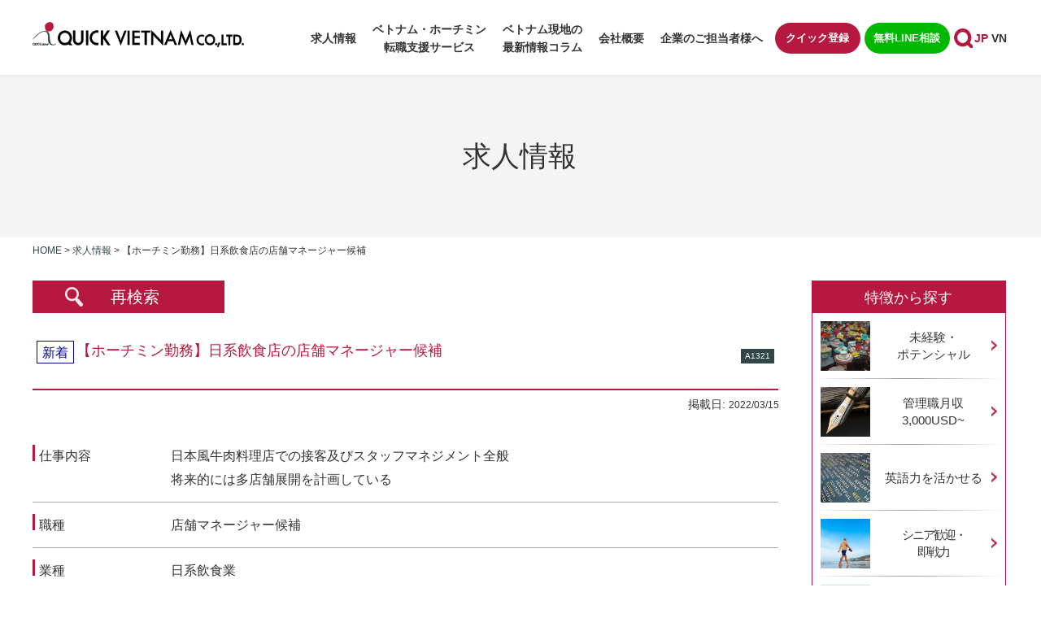

--- FILE ---
content_type: text/html; charset=UTF-8
request_url: https://919vn.com/job-search/a1321/
body_size: 12667
content:
<!Doctype html>
<html lang="ja">
<head>
<meta charset="UTF-8">
<!--<meta name="viewport" content="width=device-width, height=device-height, initial-scale=1.0, user-scalable=yes"> -->
<!--   <meta name="viewport" content="width=device-width, minimum-scale=1.0, maximum-scale=1.0, user-scalable=no"> -->
<meta name="viewport" content="width=device-width, initial-scale=-100%, user-scalable=yes" />
<meta name="format-detection" content="telephone=no">
<link rel="shortcut icon" href="https://919vn.com/wp-content/themes/919vn/images/favicon.ico" />

<meta http-equiv="Content-Style-Type" content="text/css" />
<meta http-equiv="Content-Script-Type" content="text/javascript" />
<meta name='robots' content='index, follow, max-image-preview:large, max-snippet:-1, max-video-preview:-1' />
	<style>img:is([sizes="auto" i], [sizes^="auto," i]) { contain-intrinsic-size: 3000px 1500px }</style>
	
	<!-- This site is optimized with the Yoast SEO plugin v25.7 - https://yoast.com/wordpress/plugins/seo/ -->
	<title>【ホーチミン勤務】日系飲食店の店舗マネージャー候補 - ホーチミン転職・就職 クイックベトナム</title>
	<meta name="description" content="日本風牛肉料理店での接客及びスタッフマネジメント全般。月額1500USD～3000USD　※応相談。社会人経験3年以上、コミュニケーションスキル、英語日常会話以上の方。" />
	<link rel="canonical" href="https://919vn.com/job-search/a1321/" />
	<meta property="og:locale" content="ja_JP" />
	<meta property="og:type" content="article" />
	<meta property="og:title" content="【ホーチミン勤務】日系飲食店の店舗マネージャー候補 - ホーチミン転職・就職 クイックベトナム" />
	<meta property="og:description" content="日本風牛肉料理店での接客及びスタッフマネジメント全般。月額1500USD～3000USD　※応相談。社会人経験3年以上、コミュニケーションスキル、英語日常会話以上の方。" />
	<meta property="og:url" content="https://919vn.com/job-search/a1321/" />
	<meta property="og:site_name" content="ホーチミン転職・就職 クイックベトナム" />
	<meta property="article:publisher" content="https://www.facebook.com/QuickVietnamJP/" />
	<meta property="og:image" content="https://919vn.com/wp-content/uploads/2017/07/img2_QUICK_VIETNAM_signature_RGB.jpg" />
	<meta property="og:image:width" content="1084" />
	<meta property="og:image:height" content="1046" />
	<meta property="og:image:type" content="image/jpeg" />
	<meta name="twitter:card" content="summary_large_image" />
	<meta name="twitter:site" content="@quickvietnam919" />
	<script type="application/ld+json" class="yoast-schema-graph">{"@context":"https://schema.org","@graph":[{"@type":"WebPage","@id":"https://919vn.com/job-search/a1321/","url":"https://919vn.com/job-search/a1321/","name":"【ホーチミン勤務】日系飲食店の店舗マネージャー候補 - ホーチミン転職・就職 クイックベトナム","isPartOf":{"@id":"https://919vn.com/#website"},"datePublished":"2022-03-15T01:00:51+00:00","description":"日本風牛肉料理店での接客及びスタッフマネジメント全般。月額1500USD～3000USD　※応相談。社会人経験3年以上、コミュニケーションスキル、英語日常会話以上の方。","breadcrumb":{"@id":"https://919vn.com/job-search/a1321/#breadcrumb"},"inLanguage":"ja","potentialAction":[{"@type":"ReadAction","target":["https://919vn.com/job-search/a1321/"]}]},{"@type":"BreadcrumbList","@id":"https://919vn.com/job-search/a1321/#breadcrumb","itemListElement":[{"@type":"ListItem","position":1,"name":"Home","item":"https://919vn.com/"},{"@type":"ListItem","position":2,"name":"求人情報","item":"https://919vn.com/job-search/"},{"@type":"ListItem","position":3,"name":"【ホーチミン勤務】日系飲食店の店舗マネージャー候補"}]},{"@type":"WebSite","@id":"https://919vn.com/#website","url":"https://919vn.com/","name":"ホーチミン転職・就職 クイックベトナム","description":"Just another WordPress site","potentialAction":[{"@type":"SearchAction","target":{"@type":"EntryPoint","urlTemplate":"https://919vn.com/?s={search_term_string}"},"query-input":{"@type":"PropertyValueSpecification","valueRequired":true,"valueName":"search_term_string"}}],"inLanguage":"ja"}]}</script>
	<!-- / Yoast SEO plugin. -->


<style id='classic-theme-styles-inline-css' type='text/css'>
/*! This file is auto-generated */
.wp-block-button__link{color:#fff;background-color:#32373c;border-radius:9999px;box-shadow:none;text-decoration:none;padding:calc(.667em + 2px) calc(1.333em + 2px);font-size:1.125em}.wp-block-file__button{background:#32373c;color:#fff;text-decoration:none}
</style>
<style id='global-styles-inline-css' type='text/css'>
:root{--wp--preset--aspect-ratio--square: 1;--wp--preset--aspect-ratio--4-3: 4/3;--wp--preset--aspect-ratio--3-4: 3/4;--wp--preset--aspect-ratio--3-2: 3/2;--wp--preset--aspect-ratio--2-3: 2/3;--wp--preset--aspect-ratio--16-9: 16/9;--wp--preset--aspect-ratio--9-16: 9/16;--wp--preset--color--black: #000000;--wp--preset--color--cyan-bluish-gray: #abb8c3;--wp--preset--color--white: #ffffff;--wp--preset--color--pale-pink: #f78da7;--wp--preset--color--vivid-red: #cf2e2e;--wp--preset--color--luminous-vivid-orange: #ff6900;--wp--preset--color--luminous-vivid-amber: #fcb900;--wp--preset--color--light-green-cyan: #7bdcb5;--wp--preset--color--vivid-green-cyan: #00d084;--wp--preset--color--pale-cyan-blue: #8ed1fc;--wp--preset--color--vivid-cyan-blue: #0693e3;--wp--preset--color--vivid-purple: #9b51e0;--wp--preset--gradient--vivid-cyan-blue-to-vivid-purple: linear-gradient(135deg,rgba(6,147,227,1) 0%,rgb(155,81,224) 100%);--wp--preset--gradient--light-green-cyan-to-vivid-green-cyan: linear-gradient(135deg,rgb(122,220,180) 0%,rgb(0,208,130) 100%);--wp--preset--gradient--luminous-vivid-amber-to-luminous-vivid-orange: linear-gradient(135deg,rgba(252,185,0,1) 0%,rgba(255,105,0,1) 100%);--wp--preset--gradient--luminous-vivid-orange-to-vivid-red: linear-gradient(135deg,rgba(255,105,0,1) 0%,rgb(207,46,46) 100%);--wp--preset--gradient--very-light-gray-to-cyan-bluish-gray: linear-gradient(135deg,rgb(238,238,238) 0%,rgb(169,184,195) 100%);--wp--preset--gradient--cool-to-warm-spectrum: linear-gradient(135deg,rgb(74,234,220) 0%,rgb(151,120,209) 20%,rgb(207,42,186) 40%,rgb(238,44,130) 60%,rgb(251,105,98) 80%,rgb(254,248,76) 100%);--wp--preset--gradient--blush-light-purple: linear-gradient(135deg,rgb(255,206,236) 0%,rgb(152,150,240) 100%);--wp--preset--gradient--blush-bordeaux: linear-gradient(135deg,rgb(254,205,165) 0%,rgb(254,45,45) 50%,rgb(107,0,62) 100%);--wp--preset--gradient--luminous-dusk: linear-gradient(135deg,rgb(255,203,112) 0%,rgb(199,81,192) 50%,rgb(65,88,208) 100%);--wp--preset--gradient--pale-ocean: linear-gradient(135deg,rgb(255,245,203) 0%,rgb(182,227,212) 50%,rgb(51,167,181) 100%);--wp--preset--gradient--electric-grass: linear-gradient(135deg,rgb(202,248,128) 0%,rgb(113,206,126) 100%);--wp--preset--gradient--midnight: linear-gradient(135deg,rgb(2,3,129) 0%,rgb(40,116,252) 100%);--wp--preset--font-size--small: 13px;--wp--preset--font-size--medium: 20px;--wp--preset--font-size--large: 36px;--wp--preset--font-size--x-large: 42px;--wp--preset--spacing--20: 0.44rem;--wp--preset--spacing--30: 0.67rem;--wp--preset--spacing--40: 1rem;--wp--preset--spacing--50: 1.5rem;--wp--preset--spacing--60: 2.25rem;--wp--preset--spacing--70: 3.38rem;--wp--preset--spacing--80: 5.06rem;--wp--preset--shadow--natural: 6px 6px 9px rgba(0, 0, 0, 0.2);--wp--preset--shadow--deep: 12px 12px 50px rgba(0, 0, 0, 0.4);--wp--preset--shadow--sharp: 6px 6px 0px rgba(0, 0, 0, 0.2);--wp--preset--shadow--outlined: 6px 6px 0px -3px rgba(255, 255, 255, 1), 6px 6px rgba(0, 0, 0, 1);--wp--preset--shadow--crisp: 6px 6px 0px rgba(0, 0, 0, 1);}:where(.is-layout-flex){gap: 0.5em;}:where(.is-layout-grid){gap: 0.5em;}body .is-layout-flex{display: flex;}.is-layout-flex{flex-wrap: wrap;align-items: center;}.is-layout-flex > :is(*, div){margin: 0;}body .is-layout-grid{display: grid;}.is-layout-grid > :is(*, div){margin: 0;}:where(.wp-block-columns.is-layout-flex){gap: 2em;}:where(.wp-block-columns.is-layout-grid){gap: 2em;}:where(.wp-block-post-template.is-layout-flex){gap: 1.25em;}:where(.wp-block-post-template.is-layout-grid){gap: 1.25em;}.has-black-color{color: var(--wp--preset--color--black) !important;}.has-cyan-bluish-gray-color{color: var(--wp--preset--color--cyan-bluish-gray) !important;}.has-white-color{color: var(--wp--preset--color--white) !important;}.has-pale-pink-color{color: var(--wp--preset--color--pale-pink) !important;}.has-vivid-red-color{color: var(--wp--preset--color--vivid-red) !important;}.has-luminous-vivid-orange-color{color: var(--wp--preset--color--luminous-vivid-orange) !important;}.has-luminous-vivid-amber-color{color: var(--wp--preset--color--luminous-vivid-amber) !important;}.has-light-green-cyan-color{color: var(--wp--preset--color--light-green-cyan) !important;}.has-vivid-green-cyan-color{color: var(--wp--preset--color--vivid-green-cyan) !important;}.has-pale-cyan-blue-color{color: var(--wp--preset--color--pale-cyan-blue) !important;}.has-vivid-cyan-blue-color{color: var(--wp--preset--color--vivid-cyan-blue) !important;}.has-vivid-purple-color{color: var(--wp--preset--color--vivid-purple) !important;}.has-black-background-color{background-color: var(--wp--preset--color--black) !important;}.has-cyan-bluish-gray-background-color{background-color: var(--wp--preset--color--cyan-bluish-gray) !important;}.has-white-background-color{background-color: var(--wp--preset--color--white) !important;}.has-pale-pink-background-color{background-color: var(--wp--preset--color--pale-pink) !important;}.has-vivid-red-background-color{background-color: var(--wp--preset--color--vivid-red) !important;}.has-luminous-vivid-orange-background-color{background-color: var(--wp--preset--color--luminous-vivid-orange) !important;}.has-luminous-vivid-amber-background-color{background-color: var(--wp--preset--color--luminous-vivid-amber) !important;}.has-light-green-cyan-background-color{background-color: var(--wp--preset--color--light-green-cyan) !important;}.has-vivid-green-cyan-background-color{background-color: var(--wp--preset--color--vivid-green-cyan) !important;}.has-pale-cyan-blue-background-color{background-color: var(--wp--preset--color--pale-cyan-blue) !important;}.has-vivid-cyan-blue-background-color{background-color: var(--wp--preset--color--vivid-cyan-blue) !important;}.has-vivid-purple-background-color{background-color: var(--wp--preset--color--vivid-purple) !important;}.has-black-border-color{border-color: var(--wp--preset--color--black) !important;}.has-cyan-bluish-gray-border-color{border-color: var(--wp--preset--color--cyan-bluish-gray) !important;}.has-white-border-color{border-color: var(--wp--preset--color--white) !important;}.has-pale-pink-border-color{border-color: var(--wp--preset--color--pale-pink) !important;}.has-vivid-red-border-color{border-color: var(--wp--preset--color--vivid-red) !important;}.has-luminous-vivid-orange-border-color{border-color: var(--wp--preset--color--luminous-vivid-orange) !important;}.has-luminous-vivid-amber-border-color{border-color: var(--wp--preset--color--luminous-vivid-amber) !important;}.has-light-green-cyan-border-color{border-color: var(--wp--preset--color--light-green-cyan) !important;}.has-vivid-green-cyan-border-color{border-color: var(--wp--preset--color--vivid-green-cyan) !important;}.has-pale-cyan-blue-border-color{border-color: var(--wp--preset--color--pale-cyan-blue) !important;}.has-vivid-cyan-blue-border-color{border-color: var(--wp--preset--color--vivid-cyan-blue) !important;}.has-vivid-purple-border-color{border-color: var(--wp--preset--color--vivid-purple) !important;}.has-vivid-cyan-blue-to-vivid-purple-gradient-background{background: var(--wp--preset--gradient--vivid-cyan-blue-to-vivid-purple) !important;}.has-light-green-cyan-to-vivid-green-cyan-gradient-background{background: var(--wp--preset--gradient--light-green-cyan-to-vivid-green-cyan) !important;}.has-luminous-vivid-amber-to-luminous-vivid-orange-gradient-background{background: var(--wp--preset--gradient--luminous-vivid-amber-to-luminous-vivid-orange) !important;}.has-luminous-vivid-orange-to-vivid-red-gradient-background{background: var(--wp--preset--gradient--luminous-vivid-orange-to-vivid-red) !important;}.has-very-light-gray-to-cyan-bluish-gray-gradient-background{background: var(--wp--preset--gradient--very-light-gray-to-cyan-bluish-gray) !important;}.has-cool-to-warm-spectrum-gradient-background{background: var(--wp--preset--gradient--cool-to-warm-spectrum) !important;}.has-blush-light-purple-gradient-background{background: var(--wp--preset--gradient--blush-light-purple) !important;}.has-blush-bordeaux-gradient-background{background: var(--wp--preset--gradient--blush-bordeaux) !important;}.has-luminous-dusk-gradient-background{background: var(--wp--preset--gradient--luminous-dusk) !important;}.has-pale-ocean-gradient-background{background: var(--wp--preset--gradient--pale-ocean) !important;}.has-electric-grass-gradient-background{background: var(--wp--preset--gradient--electric-grass) !important;}.has-midnight-gradient-background{background: var(--wp--preset--gradient--midnight) !important;}.has-small-font-size{font-size: var(--wp--preset--font-size--small) !important;}.has-medium-font-size{font-size: var(--wp--preset--font-size--medium) !important;}.has-large-font-size{font-size: var(--wp--preset--font-size--large) !important;}.has-x-large-font-size{font-size: var(--wp--preset--font-size--x-large) !important;}
:where(.wp-block-post-template.is-layout-flex){gap: 1.25em;}:where(.wp-block-post-template.is-layout-grid){gap: 1.25em;}
:where(.wp-block-columns.is-layout-flex){gap: 2em;}:where(.wp-block-columns.is-layout-grid){gap: 2em;}
:root :where(.wp-block-pullquote){font-size: 1.5em;line-height: 1.6;}
</style>
<link rel='stylesheet' id='bogo-css' href='https://919vn.com/wp-content/plugins/bogo/includes/css/style.css?ver=3.9.0.1' type='text/css' media='all' />
<script type="text/javascript" src="https://919vn.com/wp-includes/js/jquery/jquery.min.js?ver=3.7.1" id="jquery-core-js"></script>
<script type="text/javascript" src="https://919vn.com/wp-includes/js/jquery/jquery-migrate.min.js?ver=3.4.1" id="jquery-migrate-js"></script>
<link rel="https://api.w.org/" href="https://919vn.com/wp-json/" /><link rel="EditURI" type="application/rsd+xml" title="RSD" href="https://919vn.com/xmlrpc.php?rsd" />
<link rel='shortlink' href='https://919vn.com/?p=8156' />
<link rel="alternate" title="oEmbed (JSON)" type="application/json+oembed" href="https://919vn.com/wp-json/oembed/1.0/embed?url=https%3A%2F%2F919vn.com%2Fjob-search%2Fa1321%2F" />
<link rel="alternate" title="oEmbed (XML)" type="text/xml+oembed" href="https://919vn.com/wp-json/oembed/1.0/embed?url=https%3A%2F%2F919vn.com%2Fjob-search%2Fa1321%2F&#038;format=xml" />
<link rel="stylesheet" href="https://919vn.com/wp-content/themes/919vn/css/font-awesome.css?1759140844" type="text/css" />
<link rel="stylesheet" href="https://919vn.com/wp-content/themes/919vn/css/slick.css?1759140846" type="text/css" />
<link rel="stylesheet" href="https://919vn.com/wp-content/themes/919vn/css/styles.css?1759140846" type="text/css" />
<link rel="stylesheet" href="https://919vn.com/wp-content/themes/919vn/css/responsive.css?1759140845" type="text/css" />
<link rel="stylesheet" href="https://919vn.com/wp-content/themes/919vn/css/style-quick.css?1759140846" type="text/css" />
<link rel="stylesheet" href="https://919vn.com/wp-content/themes/919vn/css/under.css?1759140847" type="text/css" />
<link rel="stylesheet" href="https://919vn.com/wp-content/themes/919vn/css/under_responsive.css?1759140847" type="text/css" />
<!-- Google tag (gtag.js) -->
<script async src="https://www.googletagmanager.com/gtag/js?id=G-S800V8RNL4"></script>
<script>
  window.dataLayer = window.dataLayer || [];
  function gtag(){dataLayer.push(arguments);}
  gtag('js', new Date());

  gtag('config', 'G-S800V8RNL4');
</script>
<!-- Google Analytics start -->
<script>
    (function(i, s, o, g, r, a, m) {
        i['GoogleAnalyticsObject'] = r;
        i[r] = i[r] || function() {
            (i[r].q = i[r].q || []).push(arguments)
        }, i[r].l = 1 * new Date();
        a = s.createElement(o),
            m = s.getElementsByTagName(o)[0];
        a.async = 1;
        a.src = g;
        m.parentNode.insertBefore(a, m)
    })(window, document, 'script', 'https://www.google-analytics.com/analytics.js', 'ga');

    ga('create', 'UA-103792111-1', 'auto');
    ga('send', 'pageview');
    </script>
<!-- Google Analytics end -->


<script type="application/ld+json">
                                      {
                                      "@context" : "https://schema.org/",
                                      "@type" : "JobPosting",
                                      "title" : "【ホーチミン勤務】日系飲食店の店舗マネージャー候補",
                                      "description" : "仕事内容:日本風牛肉料理店での接客及びスタッフマネジメント全般</br>
将来的には多店舗展開を計画している<br>職種:店舗マネージャー候補<br>業種:日系飲食業<br>給与:月額1500USD～3000USD　※応相談<br>休日・休暇/時間:休日：週休制（シフト制）</br>
時間：実働8時間<br>福利厚生:労働許可書、レジデンスカード<br>求める人物:必須：社会人経験3年以上、コミュニケーションスキル、英語日常会話以上</br>
歓迎：サービス業界経験者<br>弊社コンサルからのおすすめポイント:現地在住日本人に人気のレストラン勤務になります。",
                                      "datePosted" : "2022-03-15",
                                      "hiringOrganization" : {
                                      "@type" : "Organization",
                                      "name" : "Quick Vietnam Co., Ltd.",
                                      "sameAs": "https://919vn.com/company/",
                                      "logo" : "https://919vn.com/ga_logo.png"
                                      },
                                      "jobLocation": {
                                      "@type": "Place",
                                      "address": {
                                      "@type": "PostalAddress",
                                      "streetAddress": "",
                                      "addressLocality": "ホーチミン市",
                                      "addressRegion": "ホーチミン市",
                                      "addressCountry": ""
                                      }
                                      },
                                      "employmentType": "FULL_TYPE"
                                      }
                      </script>
 </script>
<script type="application/ld+json"> {
"@context": "https://schema.org",
"@type": "EmploymentAgency",
"url":"https://919vn.com/company/",    
"name":"Quick Vietnam Co., Ltd.",  
"description": "ベトナム・ホーチミンでの転職を希望する日本人紹介に特化したクイックベトナムの求人サイト。業界・職種も様々な日本人求人多数掲載。ベトナム転職満足度No.1の紹介会社。ベテランキャリコンサルトへお気軽にお問い合わせください。",
"image": "https://919vn.com/ga_logo.png",
"logo": "https://919vn.com/ga_logo.png",
 "telephone" : "+84-28-3823-6001", 
 "faxNumber": "+84-28-3823-6002", 
"priceRange": "$$-$$$",
"openingHours": "",
"address": {
        "@type": "PostalAddress",
        "addressRegion": "ベトナム",
        "streetAddress": "4F IBC Building, 1A Cong Truong Me Linh Street, Dist 1, HCM City, Vietnam",
        "addressCountry": "VN"
    }
}
</script> 

</head>

<body id="job-list" class="ja under">
<div id="fb-root"></div>
<script async defer src="https://connect.facebook.net/ja_JP/sdk.js#xfbml=1&version=v3.2"></script>
<div id="wrapper" class="wrapper-main">
    <div id="header">
        <div class="inner">
            <h1 id="logo"><a href="https://919vn.com/"><img src="https://919vn.com/wp-content/themes/919vn/images/logo.png" width="260" alt="【ホーチミン勤務】日系飲食店の店舗マネージャー候補 - ホーチミン転職・就職 クイックベトナム"></a></h1>
            <div class="header-top">
                <div id="menu">
                    <!-- fix -->
                                                    <ul id="header-gnavi">
                                <li><a href="https://919vn.com/jobsearch/">求人情報</a></li>
                                <li class="sub"><span>ベトナム・ホーチミン<br>転職支援サービス</span>
                                    <ul class="gnavi-sub">
                                        <li><a href="https://919vn.com/service/work-in-vietnam/">チャンスが広がるベトナム就職</a></li>
                                        <li><a href="https://919vn.com/service/flow/">ご就職・転職の流れ<br>（転職を検討・迷っている方もお気軽に）</a></li>
                                        <li><a href="https://919vn.com/vietnam-quick-salary-simulation/">ベトナム版「クイック給与計算」<br>シミュレーター</a></li>
                                        <li><a href="https://919vn.com/service/feature/">ベトナム・ホーチミン転職で<br>弊社が選ばれる理由</a></li>
                                        <!-- <li><a href="https://919vn.com/consultant/">キャリアコンサルタント紹介</a></li> -->
                                        <li><a href="https://919vn.com/service/user-voice/">弊社をご利用いただいた皆様の声</a></li>
                                        <!-- <li><a href="https://919vn.com/service/free-consultation/">クイックの人生・ビジネス無料相談</a></li> -->
                                    </ul>
                                </li>
                                <li><a href="https://919vn.com/column/">ベトナム現地の<br>最新情報コラム</a></li>
                                <li><a href="https://919vn.com/company/">会社概要</a></li>
                                <li><a href="https://919vn.com/for-employers/">企業のご担当者様へ</a></li>
                            </ul>

                        
                    <!-- fix -->

                    <div class="plg_language">
                        <ul class="bogo-language-switcher list-view"><li class="ja current first"><span class="bogoflags bogoflags-jp"></span> <span class="bogo-language-name"><a rel="alternate" hreflang="ja" href="https://919vn.com/job-search/a1321/" title="日本語" class="current" aria-current="page">日本語</a></span></li>
<li class="vi last"><span class="bogoflags bogoflags-vn"></span> <span class="bogo-language-name">Tiếng Việt</span></li>
</ul>                    </div>
                </div>
                <div class="header-btn">
                    <ul class="header-list">
                        <li><a href="https://919vn.com/register">クイック登録</a></li>
                        <li><a href="https://lin.ee/bYbf8LM/" target="_blank">無料LINE相談</a></li>
                    </ul>
                    <div class="header_info">
                    <p class="header_tel"><a href="tel:+842838236001" class="sweetlink" onclick="ga('send', 'event', 'sp', 'tel')"><img src="https://919vn.com/wp-content/themes/919vn/images/icon-tel.svg" width="20" alt="telephone"></a></p>
                    <div class="header-search">
                        <p class="search-btn"><img src="https://919vn.com/wp-content/themes/919vn/images/icon-search.svg" alt="search"></p>
                        <div class="header-formsub">
                            <form role="search" method="get"  class="form-main" onsubmit="return rep()" action="https://919vn.com/s/">
    <label>
        <input type="search" id="sval" class="search-field" placeholder="サイト内検索" name="key" value="" />
    </label>
    <button type="submit" class="btn-search"><img src="https://919vn.com/wp-content/themes/919vn/images/icon-search.svg" width="24" height="24" alt="search"></button>
</form>                        </div>
                    </div>
                    <div id="icon_sp">
                        <div id="nav-icon"> <span></span><span></span><span></span><span></span> </div>
                    </div>
                    </div>
                </div>
                <div class="flex_col">
                                        <div class="plg_language">
                        <ul class="bogo-language-switcher list-view"><li class="ja current first"><span class="bogoflags bogoflags-jp"></span> <span class="bogo-language-name"><a rel="alternate" hreflang="ja" href="https://919vn.com/job-search/a1321/" title="日本語" class="current" aria-current="page">日本語</a></span></li>
<li class="vi last"><span class="bogoflags bogoflags-vn"></span> <span class="bogo-language-name">Tiếng Việt</span></li>
</ul>                    </div>
                </div>
            </div>
        </div>
    </div>

<!-- end #header--> <!-- main start -->
 <div id="main" class="clearfix navi_on_sp">
        <div id="top_info">
                <div class="inner clearfix">
                     	<h2>求人情報</h2>
                    </div>
            </div>
            <!-- end #top_info -->
            <div id="topic_path" class="clearfix">
                <div class="inner clearfix">
                    <ul>
                        <li><a href="https://919vn.com">Home</a>&nbsp;&gt;&nbsp;</li>
		<li><a href="https://919vn.com/job-search/">求人情報</a>&nbsp;&gt;&nbsp;</li>
          <li>【ホーチミン勤務】日系飲食店の店舗マネージャー候補</li>
                            </ul>
                </div>
            </div>
            <div class="inner clearfix">
                <div id="content">
                	
                                        
                    
<div id="popup">
    <div id="popup_form">
        <div class="popup_close"></div>
        
<div class="box_search01_inner clearfix">
    <div id="filter">
        <form id="box_search01"  method="get" class="searchform" action="https://919vn.com/job-search/">
            <h3>地域</h3>
            <ul class="list_checkbox01">
                <li>
                    <input type="checkbox" id="check_search_region01" name="search_region[]" value="a1"  >
                    <label for="check_search_region01">ホーチミン・近郊</label>
                </li>
                <li>
                    <input type="checkbox" id="check_search_region02" name="search_region[]" value="a2"  >
                    <label for="check_search_region02">ハノイ・近郊</label>
                </li>
                <li>
                    <input type="checkbox" id="check_search_region03" name="search_region[]" value="a3"  >
                    <label for="check_search_region03">ダナン・近郊</label>
                </li>
                <li>
                    <input type="checkbox" id="check_search_region04" name="search_region[]" value="a4"  >
                    <label for="check_search_region04">その他ベトナム</label>
                </li>
                <li>
                    <input type="checkbox" id="check_search_region05" name="search_region[]" value="a5"  >
                    <label for="check_search_region05">他国</label>
                </li>
                <li>
                    <input type="checkbox" class="check-all" id="check_search_region06">
                    <label for="check_search_region06">全選択</label>
                </li>
            </ul>
            <h3>特徴</h3>
            <ul class="list_checkbox01 search_cat_group">
                <li>
                    <input type="checkbox" id="search_cat01" name="search_cat[]" value="inexperienced"  >
                    <label for="search_cat01">未経験・ポテンシャル</label>
                </li>
                <li>
                    <input type="checkbox" id="search_cat02" name="search_cat[]" value="manager"  >
                    <label for="search_cat02">管理職月収 3,000USD～</label>
                </li>
                <li>
                    <input type="checkbox" id="search_cat03" name="search_cat[]" value="english-speaker"  >
                    <label for="search_cat03">英語力を活かせる</label>
                </li>
                <li>
                    <input type="checkbox" id="search_cat04" name="search_cat[]" value="senior"  >
                    <label for="search_cat04">シニア歓迎・即戦力</label>
                </li>
                <li>
                    <input type="checkbox" id="search_cat05" name="search_cat[]" value="employed-in-japan"  >
                    <label for="search_cat05">日本採用駐在員募集</label>
                </li>
                <li>
                    <input type="checkbox" class="check-all" id="search_cat06">
                    <label for="search_cat06">全選択</label>
                </li>
            </ul>
            <h3>職種</h3>
            <div class="list_checkbox02">
                <ul>
                    <li>
                        <input type="checkbox" id="check_job_category01" name="job_category[]" value="a1"  >
                        <label for="check_job_category01">建築/土木/設計系</label>
                    </li>
                    <li>
                        <input type="checkbox" id="check_job_category02" name="job_category[]" value="a2"  >
                        <label for="check_job_category02">経営職（管理者)/工場長</label>
                    </li>
                    <li>
                        <input type="checkbox" id="check_job_category03" name="job_category[]" value="a3"  >
                        <label for="check_job_category03">専門職（会計・税務・コンサル・金融系)</label>
                    </li>
                    <li>
                        <input type="checkbox" id="check_job_category04" name="job_category[]" value="a4"  >
                        <label for="check_job_category04">営業/事務/管理</label>
                    </li>
                    <li>
                        <input type="checkbox" id="check_job_category06" name="job_category[]" value="a6"  >
                        <label for="check_job_category06">アパレル（縫製技術指導・ＭＤ・生産管理)</label>
                    </li>
                    <li>
                        <input type="checkbox" id="check_job_category07" name="job_category[]" value="a7"  >
                        <label for="check_job_category07">エンジニア(機械・製造管理・生産管理・生産技術・品質管理)</label>
                    </li>
                    <li>
                        <input type="checkbox" id="check_job_category08" name="job_category[]" value="a8"  >
                        <label for="check_job_category08">ＷＥＢ/ＩＴ/ＢＰＯ</label>
                    </li>
                    <li>
                        <input type="checkbox" id="check_job_category05" name="job_category[]" value="a5"  >
                        <label for="check_job_category05">その他サービス</label>
                    </li>
                    <li>
                        <input type="checkbox" class="check-all" id="check_job_category09">
                        <label for="check_job_category09">全選択</label>
                    </li>
                </ul>
            </div>
            <h3>フリーキーワード</h3>
            <div class="box_search">
                <td><input type="text" class="field_txt_search" name="free_text_search" id="free_text_search" value=""></td>
            </div>
            <p class="btn_submit">
                <input type="submit" value="検索">
            </p>
        </form>
    </div>
</div>
    </div>
    <div id="popup_overlay"></div>
</div>
                 
<div class="button-search"> <a>再検索</a> </div>
<div id="box_job_detail">
  <div class="row_title">
  
    
    <p class="title">				  <span class="tag_list new_arrivals">新着</span>
				【ホーチミン勤務】日系飲食店の店舗マネージャー候補</p>
    <p class="title_code"><span>A1321</span></p>
  </div>
  <p class="row_sub_title">掲載日: <span>2022/03/15</span></p>
  <div class="row_detail">
    <div class="line_content">
      <p class="content_title"><span>仕事内容</span></p>
      <p class="content_text">日本風牛肉料理店での接客及びスタッフマネジメント全般</br>
将来的には多店舗展開を計画している</p>
    </div>
    <!-- end .line_content -->
    <div class="line_content">
      <p class="content_title"><span>職種</span></p>
      <p class="content_text">店舗マネージャー候補</p>
    </div>
    <!-- end .line_content -->
    <div class="line_content">
      <p class="content_title"><span>業種</span></p>
      <p class="content_text">日系飲食業</p>
    </div>
    <!-- end .line_content -->
    <div class="line_content">
      <p class="content_title"><span>勤務地/<br>
        通勤方法</span></p>
      <p class="content_text">ホーチミン市</p>
    </div>
    <!-- end .line_content -->
    <div class="line_content">
      <p class="content_title"><span>給与</span></p>
     <p class="content_text">月額1500USD～3000USD　※応相談</p>
    </div>
    <!-- end .line_content -->
    <div class="line_content">
      <p class="content_title"><span>休日・<br>
        休暇/時間</span></p>
     <p class="content_text">休日：週休制（シフト制）</br>
時間：実働8時間</p>
    </div>
    <!-- end .line_content -->
    <div class="line_content">
      <p class="content_title"><span>福利厚生</span></p>
      <p class="content_text">労働許可書、レジデンスカード</p>
    </div>
    <!-- end .line_content -->
    <div class="line_content">
      <p class="content_title"><span>求める人物</span></p>
      <p class="content_text">必須：社会人経験3年以上、コミュニケーションスキル、英語日常会話以上</br>
歓迎：サービス業界経験者</p>
    </div>
    <!-- end .line_content -->
    <div class="line_content">
      <p class="content_title"><span>弊社コンサルからの<br>
        おすすめポイント</span></p>
     <p class="content_text">現地在住日本人に人気のレストラン勤務になります。</p>
    </div>
    <!-- end .line_content --> 
  </div>
  <!-- end .row_detail -->
  <div class="bx_cptxt">
    <p><span class="red_line">こちらの求人に応募する際は、下記より求人情報をコピーもしくは求人番号をお問い合わせメッセージに貼り付けてください。</span><br>皆様のお問い合わせをお待ちしております。<br>※複数件ご応募の場合も、お問い合わせは一度で問題ございません。<br>担当者より改めて他のご希望求人もお伺いさせて頂きます。</p>
    <div class="bx_cptxt_inner">
      <span id="foo">【ホーチミン勤務】日系飲食店の店舗マネージャー候補<br>求人番号　A1321</span>
      <p class="txt_copy">【ホーチミン勤務】日系飲食店の店舗マネージャー候補<br>求人番号　A1321</p>
      <p class="button_copy"><a  class="copy-value" href="javascript:void(0)" data-clipboard-target="#foo"><span>求人情報をコピーする</span></a></p>
    </div>
   <p class="row_button_mail"> <a href="https://919vn.com/contact/">お問い合わせ</a> </p>
</div>
</div>
<!-- end .box_job_detail -->




    
    <!-- start .other_job -->
   <div class="box_job_other">
  <p class="title">関連求人</p>
  <div class="container_job">
		
						   
					<div class="other_job">
					  <p class="title_job">◆ハノイ勤務◆ 日系大手学習塾の塾講師（文系・理系）</p>
					  <div class="one_row clearfix">
						<p class="title01">仕事内容</p>
						<p class="text01">・小・中学生に対して学習指導</br>
・テスト、掲示物などの作成</br>
・進路指導</br>
・保護者対応（面談・電話など）</br>
・教材・模試の管理、発注</br>
・成績管理</br>
・教室運営</p>
					  </div>
					  <div class="one_row row02 clearfix">
						<p class="title01">職種</p>
						<p class="text01">塾講師（文系・理系）</p>
					  </div>
					  <div class="one_row row02 clearfix">
						<p class="title01">業種</p>
						<p class="text01">日系大手学習塾</p>
					  </div>
					  <div class="btn_other_job"><a href="https://919vn.com/job-search/a1453/">詳細</a></div>
					</div>
					 
				
						   
					<div class="other_job">
					  <p class="title_job">◆語学力を活かせます！ホーチミン勤務◆日系大手旅行会社の旅行手配業務担当</p>
					  <div class="one_row clearfix">
						<p class="title01">仕事内容</p>
						<p class="text01">旅行手配業務及びお客様対応<br>
・オプショナルツアー、ホテル、送迎等の各種サービス企画、見積、予約手配、システム入力等<br>
・旅行中のお客様からの問合せ対応（緊急での24時間電話対応有）<br>
・SNSを活用したマーケティングなど</p>
					  </div>
					  <div class="one_row row02 clearfix">
						<p class="title01">職種</p>
						<p class="text01">旅行手配業務担当</p>
					  </div>
					  <div class="one_row row02 clearfix">
						<p class="title01">業種</p>
						<p class="text01">日系大手旅行会社</p>
					  </div>
					  <div class="btn_other_job"><a href="https://919vn.com/job-search/a1638/">詳細</a></div>
					</div>
					 
				
						   
					<div class="other_job">
					  <p class="title_job">◆勤務地希望考慮ハノイorホーチミン◆日系クリニックの耳鼻咽喉科医師</p>
					  <div class="one_row clearfix">
						<p class="title01">仕事内容</p>
						<p class="text01">健康診断時の問診及び外来対応<br>
具体的には、<br>
・健康診断診察<br>
・健康診断レポート作成<br>
・渡航用ワクチン診察<br>
・外来診察<br>
・患者様のフォローアップ<br>
・現地スタッフチームとの医療連帯、指導<br>
・医療チームのマネジメント、指導<br>
<br>
※電子カルテを使用<br>
※受診目安：健康診断（午前のみ）8～10名、外来10～20名/日<br>
※学会については原則オンラインでの受講をお願いしています。</p>
					  </div>
					  <div class="one_row row02 clearfix">
						<p class="title01">職種</p>
						<p class="text01">耳鼻咽喉科医師</p>
					  </div>
					  <div class="one_row row02 clearfix">
						<p class="title01">業種</p>
						<p class="text01">日系クリニック</p>
					  </div>
					  <div class="btn_other_job"><a href="https://919vn.com/job-search/a1641/">詳細</a></div>
					</div>
					 
		  </div>
</div>    <!-- end .other_job -->
    
          <p class="bnr_lp01"><a href="https://919vn.com/lp/"><img src="https://919vn.com/wp-content/themes/919vn/images/bnr_lp01.jpg" alt="未経験だけど大丈夫？海外就職ってどう？ベトナムでキャリアは積めるの？"></a></p>



                      
				                     
                  
                                        
                    
                 </div>
                <!-- end #top_content -->
                 <!-- start #navi -->
               <div id="navi">



<!---------------------------------  特徴から探す--------------------------------------------------------->
<div class="box_navi_btn01">
    <p class="title">特徴から探す</p>
    <ul class="list_btn">
                <li > <a href="https://919vn.com/job-search-cat/inexperienced/"> <span class="image"><img src="https://919vn.com/wp-content/uploads/2017/07/job_inexperienced-200x200.png" alt="未経験・ポテンシャル"></span> <span class="text">未経験・<br>ポテンシャル</span> </a> </li>
                <li > <a href="https://919vn.com/job-search-cat/manager/"> <span class="image"><img src="https://919vn.com/wp-content/uploads/2017/07/job_executive-200x200.png" alt="管理職月収3,000USD~"></span> <span class="text">管理職月収3,000USD~</span> </a> </li>
                <li > <a href="https://919vn.com/job-search-cat/english-speaker/"> <span class="image"><img src="https://919vn.com/wp-content/uploads/2017/07/job_english-200x200.png" alt="英語力を活かせる"></span> <span class="text">英語力を活かせる</span> </a> </li>
                <li > <a href="https://919vn.com/job-search-cat/senior/"> <span class="image"><img src="https://919vn.com/wp-content/uploads/2017/07/job_senior-200x200.png" alt="シニア歓迎・即戦力"></span> <span class="text">シニア歓迎・<br>即戦力</span> </a> </li>
                <li > <a href="https://919vn.com/job-search-cat/employed-in-japan/"> <span class="image"><img src="https://919vn.com/wp-content/uploads/2017/07/job_jp-200x200.png" alt="日本採用 駐在員募集"></span> <span class="text">日本採用<br>駐在員募集</span> </a> </li>
            </ul>
</div>

<!---------------------------------  業種・職種から探す--------------------------------------------------------->
<div class="box_navi_btn01">
    <p class="title">業種・職種から探す</p>
    <ul class="list_btn">
                <li > <a href="https://919vn.com/job-search-cat/manufacturing/"> <span class="image"><img src="https://919vn.com/wp-content/uploads/2017/07/job_manufacture-200x200.png" alt="メーカー・製造業"></span> <span class="text">メーカー・製造業</span> </a> </li>
                <li > <a href="https://919vn.com/job-search-cat/construction/"> <span class="image"><img src="https://919vn.com/wp-content/uploads/2017/07/job_architecture1-200x200.png" alt="建築・建設・設計"></span> <span class="text">建築・建設・設計</span> </a> </li>
                <li > <a href="https://919vn.com/job-search-cat/textile/"> <span class="image"><img src="https://919vn.com/wp-content/uploads/2017/07/job_aparerl-200x200.png" alt="繊維・アパレル・検品"></span> <span class="text">繊維・アパレル・<br>検品</span> </a> </li>
                <li > <a href="https://919vn.com/job-search-cat/it/"> <span class="image"><img src="https://919vn.com/wp-content/uploads/2017/07/job_it-200x200.png" alt="IT・BPO・オフショア"></span> <span class="text">IT・BPO・<br>オフショア</span> </a> </li>
                <li > <a href="https://919vn.com/job-search-cat/sales/"> <span class="image"><img src="https://919vn.com/wp-content/uploads/2017/07/job_sales2-200x200.png" alt="事務・営業"></span> <span class="text">事務・営業</span> </a> </li>
            </ul>
</div>


    <div class="navi_btn01">
        <div class="box_title">
            <p class="title">クイック登録</p>
            <p class="sub_title">（1分で完了)</p>
        </div>
        <p class="link"> <a href="https://919vn.com/register/">ご登録頂くと<br>
      ベトナム転職ノウハウ<br>
      小冊子プレゼント!</a> </p>
    </div>
    <!-- end .navi_btn01 -->
    <p class="navi_btn02"><a href="https://919vn.com/contact/">お問い合わせ</a>
    </p>
    <p class="navi_btn04"><a href="https://919vn.com/faq/">ベトナム就職Q&amp;A</a>
    </p>
    <p class="line_button"><a href="https://lin.ee/bYbf8LM" target="_blank">転職サポート申し込み</a></p>

    </div>                <!-- end #navi -->
            </div>
        </div>
        <!-- main end -->
  
  
    

  <div id="footer">
    <div id="f_block01">
        <div class="inner clearfix">
            <div class="col_w50 block_left">

                <!--  -->
                                    <div class="list_link01">
                        <dl><div class="menu-footer-link-left-container"><ul id="menu-footer-link-left" class="menu"><li id="menu-item-160" class="menu-item menu-item-type-post_type menu-item-object-page menu-item-home menu-item-160"><a href="https://919vn.com/">HOME</a></li>
<li id="menu-item-4514" class="menu-item menu-item-type-post_type menu-item-object-page menu-item-4514"><a href="https://919vn.com/jobsearch/">求人情報</a></li>
<li id="menu-item-162" class="menu-item menu-item-type-custom menu-item-object-custom menu-item-has-children menu-item-162"><a href="#">ベトナム・ホーチミン転職支援サービス</a>
<ul class="sub-menu">
	<li id="menu-item-167" class="menu-item menu-item-type-post_type menu-item-object-page menu-item-167"><a href="https://919vn.com/service/work-in-vietnam/">チャンスが広がるベトナム就職</a></li>
	<li id="menu-item-165" class="menu-item menu-item-type-post_type menu-item-object-page menu-item-165"><a href="https://919vn.com/service/feature/">ベトナム・ホーチミン転職で弊社が選ばれる理由</a></li>
	<li id="menu-item-163" class="menu-item menu-item-type-post_type menu-item-object-page menu-item-163"><a href="https://919vn.com/service/flow/">ご就職・転職の流れ</a></li>
	<li id="menu-item-9732" class="menu-item menu-item-type-post_type menu-item-object-page menu-item-9732"><a href="https://919vn.com/vietnam-quick-salary-simulation/">ベトナム版「クイック給与計算」シミュレーター</a></li>
	<li id="menu-item-166" class="menu-item menu-item-type-post_type menu-item-object-page menu-item-166"><a href="https://919vn.com/service/user-voice/">弊社をご利用いただいた皆様の声</a></li>
</ul>
</li>
</ul></div></dl>                    </div>
                    <div class="list_link01">
                        <dl><div class="menu-footer-link-right-container"><ul id="menu-footer-link-right" class="menu"><li id="menu-item-1658" class="menu-item menu-item-type-post_type_archive menu-item-object-column menu-item-1658"><a href="https://919vn.com/column/">ベトナム現地の最新情報コラム</a></li>
<li id="menu-item-169" class="menu-item menu-item-type-post_type menu-item-object-page menu-item-169"><a href="https://919vn.com/company/">会社概要</a></li>
<li id="menu-item-172" class="menu-item menu-item-type-post_type menu-item-object-page menu-item-172"><a href="https://919vn.com/privacy-policy/">利用規約・個人情報保護</a></li>
<li id="menu-item-4947" class="menu-item menu-item-type-post_type menu-item-object-page menu-item-4947"><a href="https://919vn.com/contact/">お問い合わせ</a></li>
<li id="menu-item-4949" class="menu-item menu-item-type-post_type menu-item-object-page menu-item-4949"><a href="https://919vn.com/register/">クイック登録</a></li>
<li id="menu-item-174" class="menu-item menu-item-type-post_type_archive menu-item-object-faq menu-item-174"><a href="https://919vn.com/faq/">ベトナム就職Q&#038;A</a></li>
<li id="menu-item-170" class="menu-item menu-item-type-post_type menu-item-object-page menu-item-170"><a href="https://919vn.com/for-recruitment/">自社スタッフ・インターン募集</a></li>
<li id="menu-item-171" class="menu-item menu-item-type-post_type menu-item-object-page menu-item-171"><a href="https://919vn.com/for-partner/">パートナー企業募集（人材紹介会社）</a></li>
<li id="menu-item-173" class="menu-item menu-item-type-post_type menu-item-object-page menu-item-173"><a href="https://919vn.com/for-employers/">採用をお考えの企業のご担当者様へ</a></li>
</ul></div></dl>                    </div>
                                <!--  -->
               
            </div>
            <!-- end .col_w50 -->
            <div class="col_w50 block_right">
                                <p class="f_logo"><img class="lazy" data-src="https://919vn.com/wp-content/themes/919vn/images/logo.png" alt=""></p>
                <!-- fix  -->
                                    <!-- <p class="address">4F IBC Building, 1A Cong Truong Me Linh Street, Sai Gon Ward, HCM City, Vietnam<br> <a class="sweetlink" href="tel:+842838236001">電話 +84-28-3823-6001</a><span class="f_mail">Mail: &nbsp;<a href="mailto:info@919vn.com">info@919vn.com</a></span></p> -->
                    <p class="address">
                    4F IBC Building, 1A Cong Truong Me Linh Street, Sai Gon Ward, HCM City, Vietnam <br>
                    <a class="sweetlink" href="tel:+842838236001">電話 +84-28-3823-6001</a> <br>
                    Mail &nbsp;<a href="mailto:info@919vn.com">info@919vn.com</a>
                    </p>
                                <!-- fix  -->
                                    <ul class="list_button01">
                    <li class="f-rss"><a href="https://919vn.com/feed/column/" target="_blank"><img class="lazy" data-src="https://919vn.com/wp-content/themes/919vn/images/icon_rss.png" alt="RSS" width="35px"></a></li>
                    <li class="f-line"><a href="https://lin.ee/bYbf8LM" target="_blank"><img class="lazy" data-src="https://919vn.com/wp-content/themes/919vn/images/icon_line_off.png" alt="instagram" width="35px"></a></li>
                    <li class="f-ins"><a href="https://www.instagram.com/quick_vietnam/" target="_blank"><img class="lazy" data-src="https://919vn.com/wp-content/themes/919vn/images/icon_instagram_off.png" alt="instagram" width="35px"></a></li>
                    <li class="f-fb"><a href="https://www.facebook.com/QuickVietnamJP/" target="_blank"><i class="fa fa-facebook-official" aria-hidden="true"></i></a></li>
                    <li class="f-tw"><a href="https://twitter.com/quickvietnam919" target="_blank"><i class="fa fa-twitter" aria-hidden="true"></i></a></li>
                </ul>
                                

                <div class="ssl_gmo clearfix"> <span id="ss_gmo_img_wrapper_100-50_image_ja"> <a href="https://jp.globalsign.com/" target="_blank" rel="nofollow"> <img alt="SSL　GMOグローバルサインのサイトシール" border="0" id="ss_img" class="lazy" data-src="//seal.globalsign.com/SiteSeal/images/gs_noscript_100-50_ja.gif"> </a> </span> 
                    <script type="text/javascript" src="//seal.globalsign.com/SiteSeal/gmogs_image_100-50_ja.js" defer="defer"></script> 
                </div>
            </div>
            <!-- end .col_w50 --> 
        </div>
    </div>
    <address>
    Copyright &copy; Quick Vietnam Co., Ltd. All Rights Reserved.
    </address>
    <div id="overlay"></div>
    
<div id="stik_bnr_right01" class="popup_bnr02">
<div class="stik_bnr_in">
<span class="ico_close01 close_bnr02"><img src="https://919vn.com/wp-content/themes/919vn/images/quick_icon_close.png" alt="Close"></span>
<a href="https://919vn.com/service/user-voice/">
<img class="img_popup01 img_for_pc" src="https://919vn.com/wp-content/themes/919vn/images/quick_banner02.jpg" alt="クイックベトナムで転職をお考えの皆様へ">
<img class="img_popup01 img_for_sp" src="https://919vn.com/wp-content/themes/919vn/images/quick_banner02_sp.jpg" alt="クイックベトナムで転職をお考えの皆様へ">
</a>
</div>
</div>

</div>
<!-- end #footer --> 
<script src="https://919vn.com/wp-content/themes/919vn/js/jquery.js" type="text/javascript"></script>
<script type="speculationrules">
{"prefetch":[{"source":"document","where":{"and":[{"href_matches":"\/*"},{"not":{"href_matches":["\/wp-*.php","\/wp-admin\/*","\/wp-content\/uploads\/*","\/wp-content\/*","\/wp-content\/plugins\/*","\/wp-content\/themes\/919vn\/*","\/*\\?(.+)"]}},{"not":{"selector_matches":"a[rel~=\"nofollow\"]"}},{"not":{"selector_matches":".no-prefetch, .no-prefetch a"}}]},"eagerness":"conservative"}]}
</script>
<script type="text/javascript" src="https://919vn.com/wp-content/plugins/table-of-contents-plus/front.min.js?ver=2411.1" id="toc-front-js"></script>
<script src="https://919vn.com/wp-content/themes/919vn/js/slick.js" type="text/javascript"></script>
<script src="https://919vn.com/wp-content/themes/919vn/js/slick-animation.min.js" type="text/javascript"></script>
</div>
<script src="https://919vn.com/wp-content/themes/919vn/js/common.js" type="text/javascript"></script> 
<script src="https://919vn.com/wp-content/themes/919vn/js/common-quick.js" type="text/javascript"></script> 
<script src="https://919vn.com/wp-content/themes/919vn/js/top.js" type="text/javascript"></script>
<script src="https://919vn.com/wp-content/themes/919vn/js/top-quick.js" type="text/javascript"></script>
<script src="https://919vn.com/wp-content/themes/919vn/js/clipboard.min.js" type="text/javascript"></script> 
<script>
$(document).ready(function() {
    "use strict";
const clipboard = new ClipboardJS('.copy-value');
     // Select all .copy-value items
const btns = document.querySelectorAll('.copy-value');
clipboard.on('success', function(e) {
    $('.copy-value').html("コピーしました");
});

});
</script>
</body></html>



--- FILE ---
content_type: application/javascript
request_url: https://919vn.com/wp-content/themes/919vn/js/top.js
body_size: 1064
content:
$(window).bind('load', function() {
    "use strict";
    $('#slider_top').slick({
        autoplay: true,
        draggable: false,
        touchMove: false,
        autoplaySpeed: 4000,
        speed: 1000,
        dots: true,
        arrows: true,
        centerMode: true,
        variableWidth: true,
        easing: "swing",
    });
});

document.addEventListener("DOMContentLoaded", function() {
    var lazyloadImages;

    if ("IntersectionObserver" in window) {
        console.log('IntersectionObserver');
        lazyloadImages = document.querySelectorAll(".lazy");
        var imageObserver = new IntersectionObserver(function(entries, observer) {
            entries.forEach(function(entry) {
                if (entry.isIntersecting) {
                    var image = entry.target;
                    image.src = image.dataset.src;
                    image.classList.remove("lazy");
                    imageObserver.unobserve(image);
                }
            });
        });

        lazyloadImages.forEach(function(image) {
            imageObserver.observe(image);
        });
    } else {
        var lazyloadThrottleTimeout;
        lazyloadImages = document.querySelectorAll(".lazy");
        var arr = Array.prototype.slice.call(lazyloadImages);

        function lazyload() {
            if (lazyloadThrottleTimeout) {
                clearTimeout(lazyloadThrottleTimeout);
            }

            lazyloadThrottleTimeout = setTimeout(function() {
                var scrollTop = window.pageYOffset;
                arr.forEach(function(img) {
                    if (img.offsetTop < (window.innerHeight + scrollTop)) {
                        img.src = img.dataset.src;
                        img.classList.remove('lazy');
                    }
                });
                if (arr.length == 0) {
                    document.removeEventListener("scroll", lazyload);
                    window.removeEventListener("resize", lazyload);
                    window.removeEventListener("orientationChange", lazyload);
                }
            }, 20);
        }

        document.addEventListener("scroll", lazyload);
        window.addEventListener("resize", lazyload);
        window.addEventListener("orientationChange", lazyload);
    }
});

$(window).load(function() {
    "use strict";
    if($('#box_facebook').length){
    var flagFacebook = false;
    $(this).scroll(function() {
        if (flagFacebook === false) {
            $('#box_facebook').html('<div class="fb-page" data-href="https://www.facebook.com/QuickVietnamJP/" data-tabs="timeline" data-width="500" data-height="430" data-small-header="true" data-adapt-container-width="true" data-hide-cover="true" data-show-facepile="false"><blockquote cite="https://www.facebook.com/QuickVietnamJP/" class="fb-xfbml-parse-ignore"><a href="https://www.facebook.com/QuickVietnamJP/">ãƒ™ãƒˆãƒŠãƒ ã§è»¢è·ãƒ»å°±è·ã€€ã‚¯ã‚¤ãƒƒã‚¯ãƒ™ãƒˆãƒŠãƒ ï¼ˆQuick Vietnamï¼‰ for Japanese</a></blockquote></div>');
            FB.XFBML.parse();
            flagFacebook = true;
        }
    });
        }
});

--- FILE ---
content_type: image/svg+xml
request_url: https://919vn.com/wp-content/themes/919vn/images/icon-tel.svg
body_size: 746
content:
<svg xmlns="http://www.w3.org/2000/svg" width="20.893" height="20.501" viewBox="0 0 20.893 20.501"><defs><style>.a{fill:#b7183f;fill-rule:evenodd;}</style></defs><g transform="translate(0 0)"><path class="a" d="M4.657,0C5.774.015,6.57.852,7.577,1.911c.249.261.518.546.819.846a2.957,2.957,0,0,1,.709,3.607c-.364,1.043-.679,1.943,1.207,3.829s2.785,1.571,3.827,1.2a2.957,2.957,0,0,1,3.607.708c.3.3.577.563.837.81,1.063,1.012,1.9,1.811,1.917,2.931.011.954-.569,1.928-2,3.36l-.634-.43.537.523a3.723,3.723,0,0,1-2.811,1.2h-.03c-2.492,0-5.741-1.984-9.657-5.9C1.972,10.67-.014,7.411,0,4.914A3.725,3.725,0,0,1,1.2,2.1l.028-.03h0L1.294,2h0C2.73.569,3.716-.021,4.657,0ZM4.639,1.5H4.63c-.449,0-1.131.45-2.082,1.374l-.191.188h0a.611.611,0,0,1-.044.047l-.067.067h0A2.25,2.25,0,0,0,1.5,4.922c-.008,1.431.933,4.088,5.464,8.618,4.509,4.508,7.162,5.46,8.6,5.46h.021a2.254,2.254,0,0,0,1.746-.748,2.119,2.119,0,0,1,.17-.161c1-1,1.507-1.748,1.5-2.227S18.388,14.8,17.549,14c-.267-.253-.557-.53-.863-.836-.794-.791-1.185-.656-2.05-.352-1.195.419-2.832.993-5.383-1.56S7.273,7.065,7.689,5.869c.3-.864.44-1.257-.353-2.051-.31-.31-.589-.6-.846-.874C5.7,2.11,5.123,1.507,4.639,1.5Zm8.608,2.058A5.153,5.153,0,0,1,17.34,7.65a.75.75,0,0,1-.592.88.8.8,0,0,1-.145.014.749.749,0,0,1-.735-.606A3.661,3.661,0,0,0,12.961,5.03a.75.75,0,0,1,.286-1.472ZM13.187.006a8.671,8.671,0,0,1,7.7,7.693.75.75,0,0,1-.661.829.807.807,0,0,1-.085.005.749.749,0,0,1-.744-.666A7.181,7.181,0,0,0,13.021,1.5a.75.75,0,0,1-.662-.828A.743.743,0,0,1,13.187.006Z"/></g></svg>